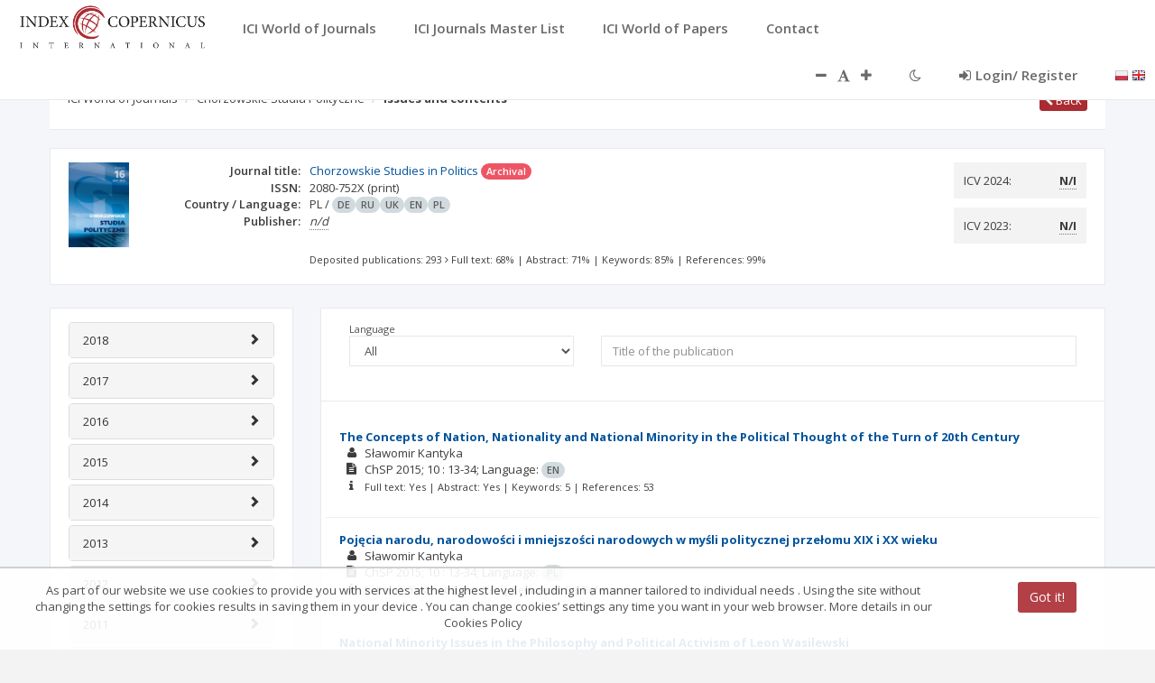

--- FILE ---
content_type: text/css;charset=UTF-8
request_url: https://journals.indexcopernicus.com/css/plugins/angular-multiselect-tree/angular-multi-select-tree-custom.css
body_size: 1635
content:
/*
    //////////////////////////////////////////////////////////////////////////////////////////
    //////////////////////////////////////////////////////////////////////////////////////////
    WARNING: THIS CODE WAS MODIFIED FOR THE PURPOSES OF THE JOURNAL MASTER SYSTEM APPLICATION.
    //////////////////////////////////////////////////////////////////////////////////////////
    //////////////////////////////////////////////////////////////////////////////////////////
 */
.tree-control .tree-input {
  position: relative;
  /*display: inline-block;*/
  /*text-align: center;*/
  cursor: pointer;
  border: 1px solid #c6c6c6;
  padding: 1px 8px 1px 8px;
  font-size: 14px;
  min-height : 35px !important;
  border-radius: 3px;
  /*color: #555;*/
  -webkit-user-select: none;
  -moz-user-select: none;
  -ms-user-select: none;
  -o-user-select: none;
  user-select: none;
  white-space:normal;
    padding: 4px;
  /*background-color: #fff;*/
  /*background-image: linear-gradient(#fff, #f7f7f7);*/
}

.tree-control .tree-input:hover {
  /*background-image: linear-gradient(#fff, #e9e9e9);*/
}

/* downward pointing arrow */
.tree-control .caret {
  display: inline-block;
  width: 0;
  height: 0;
  margin: 0px 0px 1px 12px  !important;
  vertical-align: middle;
  border-top: 4px solid #333;
  border-right: 4px solid transparent;
  border-left: 4px solid transparent;
  border-bottom: 0 dotted;
}

.tree-control .tree-input span.selected-items .selected-item {
  background: #f2f2f2;
  border: 1px solid darkgray;
  border-radius: 3px;
  cursor: text;
    margin-right:3px;
    margin-bottom:3px;
}

.tree-control .tree-input span.selected-items .selected-item-close {
  width: 20px;
  cursor: pointer;
  font-weight: bold;
  display: inline-block;
  padding: 2px;
  text-align: center;
}
.tree-control .tree-input span.selected-items .selected-item-close:hover {
  /*background-color: #f2f2f2*/
}
.tree-control .tree-input span.selected-items .selected-item-close:before {
  content: 'x';
}

.tree-control .tree-view {
  background-color: #fff;
  position: absolute;
  z-index: 999;
  border: 1px solid rgba(0, 0, 0, 0.15);
  border-radius: 4px;
  -webkit-box-shadow: 0 6px 12px rgba(0, 0, 0, 0.175);
  box-shadow: 0 6px 12px rgba(0, 0, 0, 0.175);
  min-width:348px;
  margin-right: 30px;
  max-height: 300px;
  overflow: auto;
  padding: 10px 5px;
}
.tree-control .tree-view ul {
  padding: 0;
  margin: 0;
}
.tree-control .tree-view ul .item-details {
  display: inline-block;
  margin-left: 5px;
}
.tree-control .tree-view ul .item-details-found {
  text-decoration: underline;
}
.tree-control .tree-view ul .tree-checkbox {
  margin-right: 3px;
  margin-top: 0;
  color: #ddd !important;
  cursor: pointer;
}
.tree-control .tree-view .active {
  background-color: #f2f2f2;
  border-radius: 3px;
}
.tree-control .tree-view .selected.active {
  background-color: #46b8da;
}

/* container of helper elements */
.tree-control .tree-view .helper-container {
  border-bottom: 1px solid #ddd;
  padding: 8px 8px 0px 8px;
}

/* container of multi select items */
.tree-control .tree-view .tree-container {
  padding: 8px;
}

.tree-control .tree-view .item-container {
  padding: 3px;
  color: #444;
  white-space: nowrap;
  -webkit-user-select: none;
  -moz-user-select: none;
  -ms-user-select: none;
  -o-user-select: none;
  user-select: none;
  border: 1px solid transparent;
  position: relative;
}

/* item labels focus on mouse hover */
.tree-control .tree-view .item-container:hover {
  background-image: linear-gradient( #c1c1c1, #999 ) !important;
  color: #fff !important;
  cursor: pointer;
  border: 1px solid #ccc !important;
}

.tree-control .tree-view .selected {
  background-image: linear-gradient( #e9e9e9, #f1f1f1 );
  color: #555;
  cursor: pointer;
  border-top: 1px solid #e4e4e4;
  border-left: 1px solid #e4e4e4;
  border-right: 1px solid #d9d9d9;
}

/* helper buttons (select all, none, reset); */
.tree-control .tree-view .helper-button {
  display: inline;
  text-align: center;
  cursor: pointer;
  border: 1px solid #ccc;
  height: 26px;
  font-size: 13px;
  border-radius: 2px;
  color: #666;
  background-color: #f1f1f1;
  line-height: 1.6;
  margin: 0px 0px 8px 0px;
}

/* clear button */
.tree-control .tree-view .clear-button {
  position: absolute;
  display: inline;
  text-align: center;
  cursor: pointer;
  border: 1px solid #ccc;
  height: 22px;
  width: 22px;
  font-size: 13px;
  border-radius: 2px;
  color: #666;
  background-color: #f1f1f1;
  line-height: 1.4;
  right : 2px;
  top: 2px;
}

/* filter */
.tree-control .tree-view .input-filter {
  border-radius: 2px;
  border: 1px solid #ccc;
  height: 26px;
  font-size: 14px;
  width:100%;
  padding-left:7px;
  -webkit-box-sizing: border-box; /* Safari/Chrome, other WebKit */
  -moz-box-sizing: border-box;    /* Firefox, other Gecko */
  box-sizing: border-box;         /* Opera/IE 8+ */
  color: #888;
  margin: 0px 0px 8px 0px;
}

/* helper elements on hover & focus */
.tree-control .tree-view .clear-button:hover,
.tree-control .tree-view .helper-button:hover {
  border: 1px solid #ccc;
  color: #999;
  background-color: #f4f4f4;
}

.tree-control .tree-view .clear-button:focus,
.tree-control .tree-view .helper-button:focus,
.tree-control .tree-view .input-filter:focus {
  border: 1px solid #66AFE9 !important;
  box-shadow: inset 0 0px 1px rgba(0,0,0,.035), 0 0 5px rgba(82,168,236,.7) !important;
}

/* ! create a "row" */
.tree-control .tree-view .line {
  max-height: 34px;
  overflow: hidden;
  position: relative;
}

.tree-control .tree-view .item-close {
  width: 20px;
  cursor: pointer;
  font-weight: bold;
  padding: 5px;
}
.tree-control .tree-view .item-close:hover {
  background-color: #f2f2f2
}
.tree-control .tree-view .item-close:before {
  content: 'x';
}

.tree-control .tree-view li {
  list-style-type: none;
  margin-left: 15px;
}

.tree-control .tree-view li .expand {
  display: inline-block;
  width: 0;
  height: 0;
  border-top: 6px solid transparent;
  border-bottom: 6px solid transparent;
  border-left: 10px solid #525252;
}
.tree-control .tree-view li .expand-opened {
  border: none;
  border-left: 6px solid transparent;
  border-right: 6px solid transparent;
  border-top: 10px solid #525252;
}
.tree-control .tree-view li.top-level {
  margin: 0;
}

.tree-control .tree-disabled{
  pointer-events:none;
  background-color: #eee !important;
}

.disabled-cursor-wrapper{
  cursor: not-allowed;
  opacity: 1;
}
